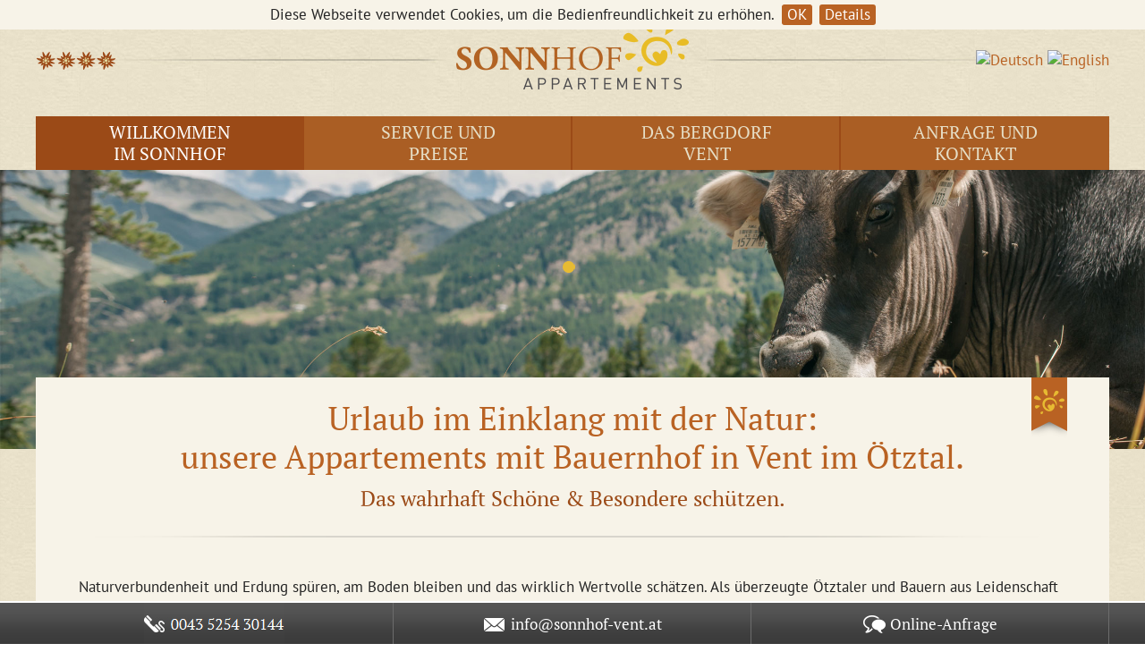

--- FILE ---
content_type: text/html; charset=utf-8
request_url: https://www.sonnhof-vent.at/sub/willkommen-im-sonnhof/eigene-landwirtschaft/
body_size: 6224
content:
<!DOCTYPE html>
<!--[if lt IE 7 ]> <html lang="en" class="no-js ie6"> <![endif]-->
      <!--[if IE 7 ]>    <html lang="en" class="no-js ie7"> <![endif]-->
      <!--[if IE 8 ]>    <html lang="en" class="no-js ie8"> <![endif]-->
      <!--[if IE 9 ]>    <html lang="en" class="no-js ie9"> <![endif]-->
      <!--[if (gt IE 9)|!(IE)]><!--><html lang="en" class="no-js"><!--<![endif]-->
      <!--[if ie]><meta content='IE=8' http-equiv='X-UA-Compatible'/><![endif]-->
<head>

<meta charset="utf-8">
		<!--[if IE]><meta http-equiv='X-UA-Compatible' content='IE=edge,chrome=1'><![endif]-->
<!-- 
	INSERT ADDITIONAL HEADER COMMENT HERE!

	This website is powered by TYPO3 - inspiring people to share!
	TYPO3 is a free open source Content Management Framework initially created by Kasper Skaarhoj and licensed under GNU/GPL.
	TYPO3 is copyright 1998-2017 of Kasper Skaarhoj. Extensions are copyright of their respective owners.
	Information and contribution at http://typo3.org/
-->

<base href="https://www.sonnhof-vent.at">


<meta name="generator" content="TYPO3 CMS">
<meta name="viewport" content="width=device-width, initial-scale=1, maximum-scale=1">
<meta name="robots" content="INDEX,FOLLOW">
<meta name="description" content="►► In unseren Appartements &amp; Ferienwohnungen in Vent bei Sölden im Ötztal verwöhnen wir Sie mit Spezialitäten aus unserem eigenen Bauernhof!">
<meta name="keywords" content="Appartements mit Bauernhof in Vent, Ferienwohnung mit Bauernhof in Vent im Ötztal">


<link rel="stylesheet" type="text/css" href="typo3conf/ext/imagecycle/res/css/nivoslider/style.css?1396533707" media="all">
<link rel="stylesheet" type="text/css" href="typo3conf/ext/imagecycle/res/css/nivoslider/default/style.css?1396533707" media="all">
<link rel="stylesheet" type="text/css" href="typo3temp/stylesheet_efae5a2ffd.css?1446243790" media="all">
<link rel="stylesheet" type="text/css" href="typo3conf/ext/powermail/Resources/Public/Css/CssBasic.css?1405070187" media="all">
<link rel="stylesheet" type="text/css" href="typo3conf/ext/html5boilerplate4/res/css/main.css?1380266425" media="all">
<link rel="stylesheet" type="text/css" href="typo3conf/ext/html5boilerplate4/res/css/normalize.css?1379515022" media="all">
<link rel="stylesheet" type="text/css" href="fileadmin/templates/css/main.css?1665576931" media="all">
<link rel="stylesheet" type="text/css" href="typo3conf/ext/cl_jquery_fancybox/fancybox2/jquery.fancybox.css?1380118189" media="all">
<link rel="stylesheet" type="text/css" href="typo3conf/ext/wc_forecast/Resources/Public/CSS/Styles.css?1384344872" media="all">
<link rel="stylesheet" type="text/css" href="fileadmin/templates/css/jquery-ui-1.9.2.custom.min.css?1409037682" media="all">
<link rel="stylesheet" type="text/css" href="fileadmin/templates/css/bootstrap-responsive.min.css?1379933171" media="all">
<link rel="stylesheet" type="text/css" href="fileadmin/templates/css/flexnav.css?1414151128" media="all">
<link rel="stylesheet" type="text/css" href="fileadmin/templates/css/jquery.cookiebar.css?1528119051" media="all">






<link rel="shortcut icon" type="image/x-icon" href="/favicon.ico" />
      <link rel="apple-touch-icon" href="/apple-touch-icon.png">
      <link rel="apple-touch-icon" sizes="57x57" href="/apple-touch-icon-57x57-precomposed.png">
      <link rel="apple-touch-icon" sizes="114x114" href="/apple-touch-icon-114x114-precomposed.png">
      <link rel="apple-touch-icon" sizes="144x144" href="/apple-touch-icon-144x144-precomposed.png"><title>Appartements mit Bauernhof in Vent :: Sonnhof-Appartements</title> <script src="typo3conf/ext/html5boilerplate4/res/js/vendor/modernizr-2.6.2.min.js"></script><meta property="og:locale" content="de_DE" /><meta property="og:title" content="Eigene Landwirtschaft" /><meta property="og:site_name" content="Sonnhof Appartements" /><meta property="og:url" content="https://www.sonnhof-vent.at/sub/willkommen-im-sonnhof/eigene-landwirtschaft/" /><meta property="og:type" content="website" />
</head>
<body id="subseite">

<div class="topleiste">
	<div class="header_wrapper">
		<header id='top' class='clearfix'>
			<div id="logo">  <a href='https://www.sonnhof-vent.at/'><img src='fileadmin/templates/images/logo.png' alt='Logo' title='Logo' /></a></div>
			<nav id='langNavi'><ul><li><a href="sub/willkommen-im-sonnhof/eigene-landwirtschaft/"><img src="typo3/sysext/t3skin/images/flags/de.png" title="Deutsch" alt="Deutsch"></a></li><li><a href="en/sub/welcome-to-sonnenhof/own-farming/"><img src="typo3/sysext/t3skin/images/flags/gb.png" title="English" alt="English"></a></li><li class="clear"></li></ul></nav>
			<div id="edelweiss"><div id="c769" class="csc-default"><div class="csc-textpic csc-textpic-responsive csc-textpic-center csc-textpic-above"><div class="csc-textpic-imagewrap"><div class="csc-textpic-center-outer"><div class="csc-textpic-center-inner"><div class="csc-textpic-image csc-textpic-last"><picture><source srcset="fileadmin/templates/images/edelweiss.png" media="(max-device-width: 600px)"><source srcset="fileadmin/templates/images/edelweiss.png" media="(max-device-width: 600px) AND (min-resolution: 192dpi)"><img src="fileadmin/templates/images/edelweiss.png" alt="Edelweiss" title="Edelweiss"></picture></div></div></div></div></div></div></div>
		</header>
		<div class="navi">
			<div id='mainNavi' class='clearfix'><div class="menu-button"><img src="/fileadmin/templates/images/nav.png" alt="Menu" title="Menu" /></div><nav><ul class="flexnav layer1" data-breakpoint="768"><li><a href="sub/willkommen-im-sonnhof/" class="current">Willkommen </br> im Sonnhof</a><ul class="flexnav2" ><li class="sonne"></li><li><a href="sub/willkommen-im-sonnhof/die-lage-ihre-vorteile/" title="Urlaub in Vent im Ötztal :: Sonnhof-Appartements">Die Lage & Ihre Vorteile</a></li><li><a href="sub/willkommen-im-sonnhof/die-appartements/" title="Appartements & Ferienwohnungen in Vent :: Sonnhof">Die Appartements</a><ul><li><a href="sub/willkommen-im-sonnhof/die-appartements/aparts-mit-1-schlafzimmer/" title="Appartements & Ferienwohnungen in Vent :: Sonnhof">Aparts mit 1 Schlafzimmer</a></li><li><a href="sub/willkommen-im-sonnhof/die-appartements/aparts-mit-2-schlafzimmer/" title="Appartements & Ferienwohnungen in Vent :: Sonnhof">Aparts mit 2 Schlafzimmer</a></li><li><a href="sub/willkommen-im-sonnhof/die-appartements/studio-talleit/" title="Appartements & Ferienwohnungen in Vent :: Sonnhof">Studio Talleit</a></li></ul></li><li><a href="sub/willkommen-im-sonnhof/hauseigene-sauna/" title="Ferienwohnung mit Sauna in Vent :: Sonnhof-Appartements">Hauseigene Sauna</a></li></ul></li><li><a href="sub/service-und-preise/serviceleistungen/" title="Preise für Ihre Ferienwohnung in Vent :: Sonnhof">Service und </br>Preise</a><ul class="flexnav2" ><li class="sonne"></li><li><a href="sub/service-und-preise/serviceleistungen/" title="Appartementhaus-Services in Vent :: Sonnhof-Appartements">Serviceleistungen</a></li><li><a href="sub/service-und-preise/sommerpreise/" title="Vent :: Appartement in Vent :: Sommerpreise im Sonnhof">Sommerpreise</a></li><li><a href="sub/service-und-preise/winterpreise/" title="Vent :: Appartement in Vent :: Winterpreise im Sonnhof">Winterpreise</a></li><li><a href="sub/service-und-preise/buchungsinfos/" title="Ferienwohnung in Vent buchen :: Sonnhof-Appartements">Buchungsinfos</a></li></ul></li><li><a href="sub/das-bergdorf-vent/" title="Urlaub in Vent im Ötztal :: Sonnhof-Appartements">Das Bergdorf </br>Vent</a><ul class="flexnav2" ><li class="sonne"></li><li><a href="sub/das-bergdorf-vent/im-sommer/" title="Vent :: Sommerurlaub im Ötztal :: Sonnhof-Appartements">Im Sommer</a></li><li><a href="sub/das-bergdorf-vent/im-winter/" title="Vent :: Winterurlaub im Ötztal :: Sonnhof-Appartements">Im Winter</a></li><li><a href="sub/das-bergdorf-vent/weitere-highlightsim-oetztal/" title="Highlights im Ötztal in Tirol :: Urlaub in Vent">Weitere Highlights</br>im Ötztal</a></li><li><a href="sub/das-bergdorf-vent/live-cam/" title="Webcams in Vent im Ötztal :: Sonnhof-Appartements">Live Cam</a></li><li><a href="sub/das-bergdorf-vent/wettervorschau/" title="Appartement in Soelden :: Kontakt :: SunUp-Appartements">Wettervorschau</a></li></ul></li><li><a href="sub/anfrage-und-kontakt/anfrage/" title="Appartement in Vent anfragen :: Sonnhof-Appartements">Anfrage und </br>Kontakt</a><ul class="flexnav2" ><li class="sonne"></li><li><a href="sub/anfrage-und-kontakt/anfrage/" title="Vent :: Ferienwohnunganfragen :: Sonnhof-Appartements">Anfrage</a></li><li><a href="sub/anfrage-und-kontakt/kontakt-anreise/" title="Vent :: Appartement anfragen :: Sonnhof-Appartements">Kontakt & Anreise</a></li><li><a href="sub/anfrage-und-kontakt/impressum/" title="Appartement & Ferienwohnung in Vent im Ötztal :: Sonnhof">Impressum</a></li></ul></li></ul></nav></div>
		</div>
	</div>
</div>
<div id='header'>
<div id="c719" class="csc-default"><div class="tx-imagecycle-pi3 slider-wrapper theme-default imagecycle-nivo_c719"><div class="tx-imagecycle-pi3-images nivoSlider" id="imagecycle-nivo_c719"><img src="uploads/tx_imagecycle/appartements_sonnhof_vent_menu_landwirtschaft_01.jpg" width="2380" height="580"   alt="" ></div></div><noscript><div class="tx-imagecycle-pi3 slider-wrapper theme-default"><div class="tx-imagecycle-pi3-images nivoSlider imagecycle-nivo_c719"><img src="uploads/tx_imagecycle/appartements_sonnhof_vent_menu_landwirtschaft_01.jpg" width="2380" height="580"   alt="" ></div></div></noscript></div>
</div>
<div id='main'>
	<div class='clearfix'>
		<section id='content'>
<div id="c218" class="csc-default"><h1>Urlaub im Einklang mit der Natur:<br>unsere Appartements mit Bauernhof in Vent im Ötztal.</h1></div><div id="c441" class="csc-default"><h2>Das wahrhaft Schöne &amp; Besondere schützen.</h2></div><div class="csc-default"><div class="divider"><hr></div></div><div id="c442" class="csc-default"><div class="csc-textpic-text"><p>Naturverbundenheit und Erdung spüren, am Boden bleiben und das wirklich Wertvolle schätzen. Als überzeugte Ötztaler und Bauern aus Leidenschaft pflegen wir heute mehr denn je unsere eigene Landwirtschaft mit viel persönlichem Einsatz. Die Natur beschenkt uns jeden Tag, gibt uns Sicherheit und Kraft – wir möchten ihr ein kleines bisschen davon zurückgeben. Mit viel Liebe und Hingabe kümmern wir uns um das Wohlergehen unseres stolzen Tiroler Grauviehs.<br /><br />Artgerechte Aufzucht und nur natürlichste Nahrungsmittel wie feine Almkräuter der satten Wiesen und bestes Heu sorgen neben dem frischen Alpenquellwasser und der guten Bergluft dafür, dass unsere Tiere prächtig wachsen und nur hochwertigste Produkte liefern. Genießen Sie bestes Fleisch aus unserer eigenen Produktion, frische Butter und täglich melkfrische Bio-Heumilch. Unser glückliches Grauvieh lebt im Einklang mit der unvergleichlichen Naturlandschaft der Ötztaler Alpen – das schmeckt man einfach!<br /><br /></p></div><div class="clear"></div></div><p class="csc-linkToTop"><a href="sub/willkommen-im-sonnhof/eigene-landwirtschaft/#">Nach oben</a></p><div id="c781" class="csc-default csc-space-before-20"><div class="csc-textpic csc-textpic-responsive csc-textpic-left csc-textpic-above csc-textpic-equalheight"><div class="csc-textpic-imagewrap"><div class="csc-textpic-imagerow csc-textpic-imagerow-last"><div class="csc-textpic-imagecolumn csc-textpic-firstcol"><div class="csc-textpic-image csc-textpic-last"><a href="fileadmin/userdaten/bilder/landwirtschaft/appartements_sonnhof_vent_landwirtschaft_01.jpg" class="lightbox" rel="lightbox[781]"><picture><source srcset="fileadmin/_processed_/csm_appartements_sonnhof_vent_landwirtschaft_01_e7e42f4428.jpg" media="(max-device-width: 600px)"><source srcset="fileadmin/_processed_/csm_appartements_sonnhof_vent_landwirtschaft_01_4e050fe752.jpg" media="(max-device-width: 600px) AND (min-resolution: 192dpi)"><img src="fileadmin/_processed_/csm_appartements_sonnhof_vent_landwirtschaft_01_59eb2c13d7.jpg" alt=""></picture></a></div></div>
<div class="csc-textpic-imagecolumn"><div class="csc-textpic-image csc-textpic-last"><a href="fileadmin/userdaten/bilder/landwirtschaft/appartements_sonnhof_vent_landwirtschaft_02.jpg" class="lightbox" rel="lightbox[781]"><picture><source srcset="fileadmin/_processed_/csm_appartements_sonnhof_vent_landwirtschaft_02_efc2d45e73.jpg" media="(max-device-width: 600px)"><source srcset="fileadmin/_processed_/csm_appartements_sonnhof_vent_landwirtschaft_02_6c248e2d30.jpg" media="(max-device-width: 600px) AND (min-resolution: 192dpi)"><img src="fileadmin/_processed_/csm_appartements_sonnhof_vent_landwirtschaft_02_9170807ae3.jpg" alt=""></picture></a></div></div>
<div class="csc-textpic-imagecolumn csc-textpic-lastcol"><div class="csc-textpic-image csc-textpic-last"><a href="fileadmin/userdaten/bilder/landwirtschaft/appartements_sonnhof_vent_landwirtschaft_03.jpg" class="lightbox" rel="lightbox[781]"><picture><source srcset="fileadmin/_processed_/csm_appartements_sonnhof_vent_landwirtschaft_03_9457e73f75.jpg" media="(max-device-width: 600px)"><source srcset="fileadmin/_processed_/csm_appartements_sonnhof_vent_landwirtschaft_03_21a96b7bdd.jpg" media="(max-device-width: 600px) AND (min-resolution: 192dpi)"><img src="fileadmin/_processed_/csm_appartements_sonnhof_vent_landwirtschaft_03_e25bf8418d.jpg" alt=""></picture></a></div></div></div></div></div></div>
</section>
		<section id='content2'>

</section>
	</div>
</div>
<div id="boxen_wrapper">
	<div class="boxen"><div id="c208" class="csc-default"><h3>Ein Urlaub im Sonnhof mit vielen Vorteilen für Sie!</h3></div><div id="c273" class="csc-default">
<div class="news-list-container flexslider">
<ul class="slides">
	
			<li class="news-list-item">
					<div class="slider_image"><a href="sub/das-bergdorf-vent/live-cam/" title="LIVE-CAM aus Vent mit 360° Rundumblick"><img src="uploads/pics/appartements_sonnhof_vent_highlightbox_livecam_sommer.jpg" width="285" height="180"   alt="" ></a></div>
					<p class="slider_text"><a href="sub/das-bergdorf-vent/live-cam/" title="LIVE-CAM aus Vent mit 360° Rundumblick">LIVE-CAM aus Vent mit 360° Rundumblick</a></p>		 
			</li>

		
			<li class="news-list-item">
					<div class="slider_image"><a href="sub/das-bergdorf-vent/im-winter/" title="Vom Appartement direkt auf die Skipiste"><img src="uploads/pics/appartements_sonnhof_vent_highlightbox_winter.jpg" width="285" height="180"   alt="" ></a></div>
					<p class="slider_text"><a href="sub/das-bergdorf-vent/im-winter/" title="Vom Appartement direkt auf die Skipiste">Vom Appartement direkt auf die Skipiste</a></p>		 
			</li>

		
			<li class="news-list-item">
					<div class="slider_image"><a href="sub/das-bergdorf-vent/im-sommer/" title="Sommerurlaub in Vent im Ötztal erleben"><img src="uploads/pics/appartements_sonnhof_vent_highlightbox_sommer_01.jpg" width="285" height="180"   alt="" ></a></div>
					<p class="slider_text"><a href="sub/das-bergdorf-vent/im-sommer/" title="Sommerurlaub in Vent im Ötztal erleben">Sommerurlaub in Vent im Ötztal erleben</a></p>		 
			</li>

		
			<li class="news-list-item">
					<div class="slider_image"><a href="sub/das-bergdorf-vent/wettervorschau/" title="Wettervorschau auf heute, morgen und übermorgen"><img src="uploads/pics/appartements_sonnhof_vent_highlightbox_wetter_01.jpg" width="285" height="180"   alt="" ></a></div>
					<p class="slider_text"><a href="sub/das-bergdorf-vent/wettervorschau/" title="Wettervorschau auf heute, morgen und übermorgen">Wettervorschau auf heute, morgen und übermorgen</a></p>		 
			</li>

		
			<li class="news-list-item">
					<div class="slider_image"><a href="sub/willkommen-im-sonnhof/eigene-landwirtschaft/" title="Produkte aus der eigenen Landwirtschaft"><img src="uploads/pics/appartements_sonnhof_vent_highlightbox_landwirtschaft.jpg" width="285" height="180"   alt="" ></a></div>
					<p class="slider_text"><a href="sub/willkommen-im-sonnhof/eigene-landwirtschaft/" title="Produkte aus der eigenen Landwirtschaft">Produkte aus der eigenen Landwirtschaft</a></p>		 
			</li>

		
</ul>	

</div>
</div></div>
</div>

<div id="meta">
	<nav id='metaNavi'><span class="meta1"><span><a href="https://www.sonnhof-vent.at" title="Home">Home</a></span>   <span class="metaspace">&#124;</span></span><span class="meta2"><span><a href="sub/anfrage-und-kontakt/kontakt-anreise/" title="Kontakt">Kontakt</a></span>   <span class="metaspace">&#124;</span></span><span class="meta3"><span><a href="sub/metanavi/datenschutz/" title="Datenschutz">Datenschutz</a></span>   <span class="metaspace">&#124;</span></span><span class="meta4"><span><a href="sub/anfrage-und-kontakt/impressum/" title="Impressum">Impressum</a></span>   <span class="metaspace">&#124;</span></span><span class="meta5"><span><a href="sub/metanavi/sitemap/" title="Sitemap">Sitemap</a></span>   <span class="metaspace">&#124;</span></span><span class="meta5"><a href="sub/metanavi/studioelfat/" target="_ blank" title="studioelf.at">studioelf.at</a></span></nav>
	<div id="footer_logos"><div id="c214" class="csc-default"><div class="csc-textpic csc-textpic-responsive csc-textpic-center csc-textpic-above"><div class="csc-textpic-imagewrap"><div class="csc-textpic-center-outer"><div class="csc-textpic-center-inner"><div class="csc-textpic-imagerow csc-textpic-imagerow-last"><div class="csc-textpic-imagecolumn csc-textpic-firstcol"><div class="csc-textpic-image csc-textpic-last"><a href="http://www.vent.at" target="_blank"><picture><source srcset="fileadmin/userdaten/bilder/footerlogos/vent.jpg" media="(max-device-width: 600px)"><source srcset="fileadmin/userdaten/bilder/footerlogos/vent.jpg" media="(max-device-width: 600px) AND (min-resolution: 192dpi)"><img src="fileadmin/userdaten/bilder/footerlogos/vent.jpg" alt=""></picture></a></div></div>
<div class="csc-textpic-imagecolumn"><div class="csc-textpic-image csc-textpic-last"><a href="http://www.tirol.at/" target="_blank"><picture><source srcset="fileadmin/userdaten/bilder/footerlogos/tirol.jpg" media="(max-device-width: 600px)"><source srcset="fileadmin/userdaten/bilder/footerlogos/tirol.jpg" media="(max-device-width: 600px) AND (min-resolution: 192dpi)"><img src="fileadmin/userdaten/bilder/footerlogos/tirol.jpg" alt=""></picture></a></div></div>
<div class="csc-textpic-imagecolumn"><div class="csc-textpic-image csc-textpic-last"><a href="http://www.vent.at/bergsteigerdoerfer" target="_blank"><picture><source srcset="fileadmin/userdaten/bilder/footerlogos/bergsteiger.jpg" media="(max-device-width: 600px)"><source srcset="fileadmin/userdaten/bilder/footerlogos/bergsteiger.jpg" media="(max-device-width: 600px) AND (min-resolution: 192dpi)"><img src="fileadmin/userdaten/bilder/footerlogos/bergsteiger.jpg" alt=""></picture></a></div></div>
<div class="csc-textpic-imagecolumn"><div class="csc-textpic-image csc-textpic-last"><a href="http://www.naturpark-oetztal.at/" target="_blank"><picture><source srcset="fileadmin/userdaten/bilder/footerlogos/naturpark.jpg" media="(max-device-width: 600px)"><source srcset="fileadmin/userdaten/bilder/footerlogos/naturpark.jpg" media="(max-device-width: 600px) AND (min-resolution: 192dpi)"><img src="fileadmin/userdaten/bilder/footerlogos/naturpark.jpg" alt=""></picture></a></div></div>
<div class="csc-textpic-imagecolumn csc-textpic-lastcol"><div class="csc-textpic-image csc-textpic-last"><a href="http://www.holidaycheck.at/hotel-Reiseinformationen_Apartments+Sonnhof-hid_500281.html" target="_blank"><picture><source srcset="fileadmin/userdaten/bilder/footerlogos/holiday.jpg" media="(max-device-width: 600px)"><source srcset="fileadmin/userdaten/bilder/footerlogos/holiday.jpg" media="(max-device-width: 600px) AND (min-resolution: 192dpi)"><img src="fileadmin/userdaten/bilder/footerlogos/holiday.jpg" alt=""></picture></a></div></div></div></div></div></div></div></div></div>

</div>

<footer id='footer'>
	<div id='footerContent'>
<div id="c198" class="csc-default"><div class='clearfix grid4col'><div class="firstcol grid4ColElement"><div id="c817" class="csc-default"><p> <a href="tel:+43 5254 30144" title="phone" alt="Phone"> </a></p> </div></div><div class="secondcol grid4ColElement"><div id="c200" class="csc-default"><p><a href="mailto:info@sonnhof-vent.at">info@sonnhof-vent.at</a></p></div></div><div class="thirdcol grid4ColElement"><div id="c201" class="csc-default"><p><a href="sub/anfrage-und-kontakt/anfrage/" title="Opens internal link in current window" class="internal-link">Online-Anfrage</a></p></div></div><div class="lastcol grid4ColElement"><div id="c202" class="csc-default"><p>Online-Buchen</p></div></div></div></div>
</div>
</footer>

<script type="text/javascript">var JsValidationCheckCheckboxes = 'Bitte wählen Sie mindestens eine Option';var JsValidationCheckInteger = 'Keine gültige Zahl';var JsValidationCheckRequired = 'Dies ist ein Pflichtfeld';var JsValidationCheckRequiredOption = 'Bitte wählen Sie eine Option';var JsValidationCheckEmail = 'Ungültige Emailadresse';var JsValidationCheckUrl = 'Ungültige URL';var JsValidationCheckPhone = 'Ungültige Telefonnummer';var JsValidationCheckLetters = 'Nur Buchstaben erlaubt';</script>
<script src="uploads/tx_t3jquery/jquery-1.11.x-1.10.x-1.2.x-2.3.x.js?1409038023" type="text/javascript"></script>
<script src="typo3conf/ext/imagecycle/res/jquery/js/jquery.nivoslider-3.2.min.js?1396533707" type="text/javascript"></script>
<script src="typo3conf/ext/html5boilerplate4/res/js/plugins.js?1379515022" type="text/javascript"></script>
<script src="fileadmin/templates/js/main.js?1412323232" type="text/javascript"></script>
<script src="typo3conf/ext/powermail/Resources/Public/Js/form.js?1405070187" type="text/javascript"></script>
<script src="typo3conf/ext/powermail/Resources/Public/Js/powermail_frontend.js?1405070187" type="text/javascript"></script>
<script src="typo3conf/ext/cl_jquery_fancybox/fancybox2/jquery.mousewheel-3.0.6.pack.js?1380118189" type="text/javascript"></script>
<script src="typo3conf/ext/cl_jquery_fancybox/fancybox2/jquery.fancybox.js?1394640112" type="text/javascript"></script>
<script src="fileadmin/templates/js/selectivizr.min.js?1380268195" type="text/javascript"></script>
<script src="fileadmin/templates/js/picturefill.js?1393571864" type="text/javascript"></script>
<script src="fileadmin/templates/js/respond.min.js?1380270678" type="text/javascript"></script>
<script src="fileadmin/templates/js/jquery.flexnav.min.js?1405413188" type="text/javascript"></script>
<script src="fileadmin/templates/js/jquery.flexslider-min.js?1404112184" type="text/javascript"></script>
<script src="fileadmin/templates/ext/footable/footable.js?1405523096" type="text/javascript"></script>
<script src="fileadmin/templates/js/jquery.cookiebar.js?1528118736" type="text/javascript"></script>
<script type="text/javascript">
/*<![CDATA[*/
/*e1bca9a432e2cd76e209b7b83c066363*/
jQuery(document).ready(function() {
	jQuery('.tx-imagecycle-pi3').show();
});
jQuery(window).load(function() {
	jQuery('#imagecycle-nivo_c719 img').removeAttr("height").removeAttr("width");
	jQuery('#imagecycle-nivo_c719').nivoSlider({
		effect: 'fade',
		prevText: 'prev',
		nextText: 'next',
		slices: 15,
		boxCols: 8,
		boxRows: 4,
		animSpeed: 500,
		pauseTime: 4500,
		captionOpacity: '0.8',
		directionNav: true,
		directionNavHide: true,
		controlNav: true,
		keyboardNav: true,
		pauseOnHover: false,
		manualAdvance: false
	});
});

/*TS_inlineFooter*/
jQuery(document).ready(function() { jQuery('a[class*=lightbox]').fancybox({		'padding' : 7,
		'margin' : 20,
		'width' : 800,
		'height' : 800,
		'minWidth' : 100,
		'minHeight' : 100,
		'maxWidth' : 9999,
		'maxHeight' : 9999,
		'autoSize' : true,
		'fitToView' : true,
		'aspectRatio' : false,
		'topRatio' : 0.5,
		'fixed' : false,
		'scrolling' : 'auto',
		'wrapCSS' : '',
		'arrows' : true,
		'closeBtn' : true,
		'closeClick' : false,
		'nextClick' : false,
		'mouseWheel' : true,
		'loop' : true,
		'modal' : false,
		'autoPlay' : false,
		'playSpeed' : 3000,
		'index' : 0,
		'type' : null,
		'href' : null,
		'content' : null,
		'openEffect' : 'elastic',
		'closeEffect' : 'fade',
		'nextEffect' : 'fade',
		'prevEffect' : 'fade',
		'openSpeed' : 300,
		'closeSpeed' : 300,
		'nextSpeed' : 300,
		'prevSpeed' : 300,
		'openEasing' : 'swing',
		'closeEasing' : 'swing',
		'nextEasing' : 'swing',
		'prevEasing' : 'swing',
		'openOpacity' : true,
		'closeOpacity' : true,
		'openMethod' : 'zoomIn',
		'closeMethod' : 'zoomOut',
		'nextMethod' : 'changeIn',
		'prevMethod' : 'changeOut',
		'groupAttr' : 'data-fancybox-group',
		'beforeShow' : function(opts) {
			this.title = (jQuery(this.group[this.index]).attr('title') != undefined ? jQuery(this.group[this.index]).attr('title') : jQuery(this.group[this.index]).find('img').attr('title'));
		},
    beforeLoad : function(opts) {
      if(this.type == "iframe") {
       if(this.href.match(/width=[0-9]+/i))
        var width = parseInt(this.href.match(/width=[0-9]+/i)[0].replace('width=',''));
      if(this.href.match(/height=[0-9]+/i))
        var height = parseInt(this.href.match(/height=[0-9]+/i)[0].replace('height=',''));
        if(width > 0 ) {                   
                this.width = width;  
              }
              if(height > 0) {
           this.height = height;            
              }
            }
        }});  });

/*]]>*/
</script>
<!--[if lte IE 7 ]>
        <script type="text/javascript" src="/fileadmin/templates/js/border-box.js"></script>
        <script type="text/javascript" src="/fileadmin/templates/js/selectivizr-min.js"></script>
      <![endif]--><script type="text/javascript">
 jQuery(document).ready(function(){
   jQuery.cookieBar({
     message: 'Diese Webseite verwendet Cookies, um die Bedienfreundlichkeit zu erhöhen.',
     acceptText: 'OK',
     fixed: true,
     policyButton: true,
     policyText: 'Details',
     policyURL: '/sub/metanavi/datenschutz'
   });
 });
 </script>
</body>
</html>

--- FILE ---
content_type: text/css
request_url: https://www.sonnhof-vent.at/fileadmin/templates/css/main.css?1665576931
body_size: 8456
content:



@font-face {
  font-family: 'PT Serif';
  font-style: normal;
  font-weight: 400;
  font-display: swap;
  src: url('../fonts/ptSerif/PT-Serif-Regular.eot'); /* IE9 */
  src: url('../fonts/ptSerif/PT-Serif-Regular.eot?#iefix') format('embedded-opentype'), /* IE6-IE8 */
    url('../fonts/ptSerif/PT-Serif-Regular.woff2') format('woff2'), /* Modern Browsers */
    url('../fonts/ptSerif/PT-Serif-Regular.woff') format('woff'), /* Modern Browsers */
    url('../fonts/ptSerif/PT-Serif-Regular.ttf') format('truetype'), /* Safari, Android, iOS */
    url('../fonts/ptSerif/PT-Serif-Regular.svg#PTSerif') format('svg'); /* Legacy iOS */
}
@font-face {
  font-family: 'PT Serif';
  font-style: normal;
  font-weight: 700;
  font-display: swap;
  src: url('../fonts/ptSerif/PT-Serif-700.eot'); /* IE9 */
  src: url('../fonts/ptSerif/PT-Serif-700.eot?#iefix') format('embedded-opentype'), /* IE6-IE8 */
    url('../fonts/ptSerif/PT-Serif-700.woff2') format('woff2'), /* Modern Browsers */
    url('../fonts/ptSerif/PT-Serif-700.woff') format('woff'), /* Modern Browsers */
    url('../fonts/ptSerif/PT-Serif-700.ttf') format('truetype'), /* Safari, Android, iOS */
    url('../fonts/ptSerif/PT-Serif-700.svg#PTSerif') format('svg'); /* Legacy iOS */
}
@font-face {
  font-family: 'PT Sans';
  font-style: normal;
  font-weight: 400;
  font-display: swap;
  src: url('../fonts/ptSans/PT-Sans-Regular.eot'); /* IE9 */
  src: url('../fonts/ptSans/PT-Sans-Regular.eot?#iefix') format('embedded-opentype'), /* IE6-IE8 */
    url('../fonts/ptSans/PT-Sans-Regular.woff2') format('woff2'), /* Modern Browsers */
    url('../fonts/ptSans/PT-Sans-Regular.woff') format('woff'), /* Modern Browsers */
    url('../fonts/ptSans/PT-Sans-Regular.ttf') format('truetype'), /* Safari, Android, iOS */
    url('../fonts/ptSans/PT-Sans-Regular.svg#PTSans') format('svg'); /* Legacy iOS */
}
@font-face {
  font-family: 'PT Sans';
  font-style: normal;
  font-weight: 700;
  font-display: swap;
  src: url('../fonts/ptSans/PT-Sans-700.eot'); /* IE9 */
  src: url('../fonts/ptSans/PT-Sans-700.eot?#iefix') format('embedded-opentype'), /* IE6-IE8 */
    url('../fonts/ptSans/PT-Sans-700.woff2') format('woff2'), /* Modern Browsers */
    url('../fonts/ptSans/PT-Sans-700.woff') format('woff'), /* Modern Browsers */
    url('../fonts/ptSans/PT-Sans-700.ttf') format('truetype'), /* Safari, Android, iOS */
    url('../fonts/ptSans/PT-Sans-700.svg#PTSans') format('svg'); /* Legacy iOS */
}





/* 
font-family: 'PT Sans', sans-serif;
font-family: 'PT Serif', serif;
*/

*, *:before, *:after {
    padding: 0;
    margin: 0;
    -webkit-box-sizing: border-box;
       -moz-box-sizing: border-box;
            box-sizing: border-box;
}
.clear {
	clear:both;
	padding:0px;
	height:0px;
}
html {
	margin: 0;
	padding: 0;
	font-size: 62.5%;
}
img,embed,object,video{
	max-width:100%;
	height:auto;
	width:auto
}
body, nav, a, p  {
	margin: 0; padding: 0;
}
ol, ul {
	margin: 0;
	padding: 0 0 0 20px;
}
body {
	font-family: 'PT Sans', sans-serif;
	font-size: 1.7rem;
		font-size: 17px;
	background-image: url(../images/bg.jpg);
	background-repeat:repeat;
	padding-bottom:48px;
}
.csc-linkToTop {
	display:none;
}
.align-center {
	text-align:center;
}
#ui-datepicker-div {
	font-family: 'PT Sans', sans-serif;
	font-size:16px;
	border-radius:0px !important;
}
.ui-datepicker-header {
	border-radius:0px !important;
}
a {
	text-decoration: none;
	color:#b96223;
}
a:hover {
	text-decoration: underline;
}
caption {
	color: #aaaaaa;
	font-size: 12px;
	font-size: 1.2rem;
}
legend {
	display: none;
}
iframe {
	max-width: 100%;
}
.check i {
	color:green;
}
h1 {
	font-family: 'PT Serif', serif;	
	color:#b96223;
	font-weight:normal;
	text-align:center;
	font-size:36px;
}
div.csc-textpic .csc-textpic-imagewrap .csc-textpic-imagerow-last .csc-textpic-image {
	margin-bottom:10px;
}
hr {
	border-width:0px;
	background-image: url("../images/hr.jpg");
	background-repeat:no-repeat;
	background-size:contain;
	height:11px;
	margin:2px 0 40px 0;
	background-position:center;
}
/*
#content p a, #content2 p a {
	font-weight:bold;
}
*/
#content img {
	
}
#content h1 , #content h1{
	line-height:1.2;
	margin-top:0px;
	margin-bottom:0px;
	padding: 0px 40px;
}
#content h2, #content2 h2 {	
	font-family: 'PT Serif', serif;	
	color:#9b4a17;
	font-weight:normal;
	text-align:center;
	font-size:24px;
	margin-top:9px;
	padding-bottom:0px;
	margin-bottom:20px;
}
#content2 > .csc-default {
	margin-bottom:20px;
}
/* 
#content h3, #content2 h3 {
	font-family: 'PT Serif', serif;	
	color:#9b4a17;
	font-weight:normal;
	text-align:center;
	font-size:18px;
	margin-top:12px;
	margin-bottom:20px;
}
*/
#main #content .startcolElement h3, #main #content2 .startcolElement h3 {
	text-align:left !important;
}

.csc-frame-frame1 .startCol h3 {
	color:#fff !important;
	text-align:center !important;
}
#content p {
	margin-bottom:20px;
}
#content {
	position:relative;
}
/* flexible Medien CSS-Snippet wie im Listing 2 einfügen */

/* CSS Styled Content Regeln überschreiben */
DIV.csc-textpic .csc-textpic-imagewrap FIGURE,
DIV.csc-textpic FIGURE.csc-textpic-imagewrap,
FIGCAPTION.csc-textpic-caption {
 display: block;
}
DIV.csc-textpic-left .csc-textpic-imagewrap {
 float: none;
}
DIV.csc-textpic DIV.csc-textpic-imagecolumn {
 display: inline-block;
 float: none;
 vertical-align: top;
}
.csc-default {clear: both;}

/*  FANCYBOX FIXES*/
.fancybox-overlay-fixed {
	z-index:9999 !important;
}
.fancybox-lock, .fancybox-overlay { overflow: visible !important;}  

.fancybox-lock .fancybox-overlay {
    overflow-y: hidden !important;
}

.fancybox-lock{
    margin-right:0 !important;
}

.fancybox-nav span {
	visibility:visible !important;
}
.fancybox-wrap {
	z-index:99999 !important;
}

/* optional Anpassungen wie im Beispiel 1 einfügen */
#main {
	max-width: 1200px;
	margin-left: auto;
	margin-right: auto;
	margin-top:-170px;
	position:relative;
	z-index:99;
}
/*
#logo {
	position:absolute;
	left:50%;
	margin-left:-130px;
	top:15px;
}
*/
#logo {
	margin-left:auto;
	margin-right:auto;
	margin-top:20px;
	width:260px;
}
#meta {
	max-width:1200px;
	margin-left:auto;
	margin-right:auto;
	margin-bottom:40px;	
}
#metaNavi {
	text-align:center;
	font-family: 'PT Serif', serif;
	padding-bottom:20px;
	margin-bottom:13px ;
	background-image: url("../images/meta_bg.jpg");
	background-repeat:no-repeat;
	background-position:bottom;
	background-size:contain;
}
#metaNavi { 
	word-break: normal;
 }
#meta a {
	color:#494949;
	padding:0 10px;
}
#meta a:hover {
	color:#b96223;
	text-decoration:none;
}
#metaNavi {
	bottom: 5px;
}
#langNavi {
	position:absolute;
	right:0px;
	top:50px;
}
#langNavi ul li {
	float: left;
	padding-top: 5px;
	padding-left: 5px;
}
#mainNavi a:hover {
	text-decoration:none;
} 
.topleiste {
	height:190px;
	width:100%;
	position:fixed;
	background-image: url(../images/bg.jpg);
	background-repeat:repeat;
top:0px;
z-index:9999;
}
.header_wrapper {
	max-width: 1200px;
	margin-left: auto;
	margin-right: auto;
}
.nivoSlider {
	position:relative;
}
#startseite #header .nivo-controlNav {
	display:block;
	position:absolute;
	width:100%;
	bottom:162px;
	z-index:99;
}
#subseite #header .nivo-controlNav {
	display:block;
	position:absolute;
	width:100%;
	bottom:167px;
	z-index:99;
}
#top {
	height:130px;
	position:relative;
	background-image:url(../images/top_bg.jpg);
	background-repeat:no-repeat;
	background-position: center top;
}
#edelweiss {
	width:90px;
	height:22px;
	position:absolute;
	top:57px;
	left:0px;
}
.navi {
	height:60px;
	background-color:#9b4a17;
}
#content {
	width: 100%;
	padding:2% 4%;
	background-color:#f7f3e8;
	background-image:url(../images/content_flagge.png);
	background-repeat:no-repeat;	
	background-position: right 4% top 0px ;
}
#content2 {
	background:none;
	margin-bottom:80px;
}
/* 
#header {
	width:100%;
	margin-top:190px;
	height:580px;
}
*/

#header {
	width:100%;
	margin-top:190px;
	position:relative;
}
.theme-default .nivoSlider img {
	width:100% !important;
}
#boxen_wrapper {
	width:100%;
	background-color: #aa5f25;
	padding:20px 0px;
margin-bottom:75px;	
}
.boxen  {
margin-top:17px;
max-width:1200px;
margin-left:auto;
margin-right:auto;
padding-bottom:20px;
}
.boxen img {
	width:100%;
}
.boxen .grid4ColElement {
	width:25% !important;
	text-align:center !important;
	margin:0px !important;
}
.boxen  .grid4ColElement a {
}
.boxen .lastcol {
	float:right;
	margin-right:0px;
}
.boxen img, .boxen .csc-textpic-image{
	margin-bottom:0px !important;
}
.boxen .csc-textpic-text a {
	display:block;
	padding: 24px 0px;	
	line-height:1.2;
	font-size:17px;
	color:#494949;
}
.boxen .grid4ColElement:hover .csc-textpic-text, .boxen .grid4ColElement:hover .csc-textpic-text {
	background-color:#9b4a17;
}
.boxen .grid4ColElement:hover a, .boxen .grid4ColElement:hover a {
	color:#fff;
	text-decoration:none;	
}
.boxen .csc-textpic-text {
    background-color: #e6dec6;
    margin: 0 8px 0 7px ;
}
.boxen h3 {
	text-align:center;
	font-family: 'PT Serif', serif;
	color:#fff;
	font-weight:normal;
	font-size:26px;
	margin-top:0px;
	line-height:1;
	margin-bottom:38px;
}
#footer {
	width: 100%;
	color: #ffffff;
	height:48px;
	position:fixed;
	overflow:hidden;
	bottom:0px;
	border-top:2px solid #fff;
	background-image:url(../images/footer_bg.jpg);	
	background-repeat:repeat-x;
	z-index:999;
font-family: 'PT Serif', serif;	
}
#footer a {
	color: #ffffff;
font-family: 'PT Serif', serif;	
}
#footerContent {
	max-width: 1200px;
	margin-left: auto;
	margin-right: auto;
}
#footerContent  > a , .grid4ColElement > a{
	display:none !important;
}
#footer ul {
	list-style-type: none;
	padding: 0;
}
#footer ul li {
	float: left;
	padding-right: 1%;
}
/* FALLS IM FOOTER 4 BUTTONS
#footer .grid4ColElement {
	text-align:center;
	border-right:1px solid #6c6c6c;
	width:25% !important;
	margin-right:0px !important;
}
*/ 
#footer .grid4ColElement {
	text-align:center;
	border-right:1px solid #6c6c6c;
	width:33.33% !important;
	margin-right:0px !important;
}
#footer .grid4ColElement div:hover {
	background-image: url("../images/footer_hover.jpg");
	background-repeat:repeat-x;
}
#footer .firstcol div:hover {
	background:none !important;
}

}
#footer .thirdcol a  , #footer .lastcol a , #footer .thirdcol , #footer .lastcol {
	text-transform:uppercase;
}
#footer .firstcol p {
	background-image: url("../images/phone.png");
	background-repeat:no-repeat;
	background-position:left 10px;		
}
#footer .secondcol a{
	background-image: url("../images/mail.png");
	background-repeat:no-repeat;
	background-position:left 10px;	
}
#footer .thirdcol a{
	background-image: url("../images/anfrage.png");
	background-repeat:no-repeat;
	background-position:left 10px;	
	border-right:0px solid #6c6c6c;	
}
#footer .lastcol a{
	background-image: url("../images/buchen.png");
	background-repeat:no-repeat;
	background-position:left 10px;	
}
#footer .lastcol  {
	border-right:0px solid #6c6c6c;
	display:none;
}
#footer a, #footer .firstcol p {
	padding:12px 0px 33px 32px !important;
	display:inline-block;
}
#footer a:hover, #footer p:hover {
	color:#f0c82f;
	text-decoration:none;
}
#footer .firstcol a {
	padding:0 !important;
	display:block;
	width:157px;
	height:46px;	
}
#footer .firstcol p {	
		font-size:0px;
	background-image: url("../images/phone.jpg");
	background-repeat:no-repeat;
	background-position:center;
padding:0px !important;
}


#mainNavi ul {
	margin: 0;
	padding: 0;
}
.sonne {
	background-image:url(../images/logo_navi.jpg);
	background-position:center;
	background-color:#9B4A17;
	height:54px;  
	background-repeat:no-repeat;
	border-bottom: 1px solid #aa5e24;
}
.sonne:hover { }
.flexnav > li:last-child {
	border-right: 0px solid #9b4a17;
}
.flexnav2 {
	border-top: 1px solid #964817;
}
.flexnav2 li a {
	font-family: 'PT Sans', sans-serif !important;
	text-transform:none !important;
}
.theme-default .nivoSlider a {
	background-color: transparent !important;
}
.theme-default .nivoSlider {
	box-shadow:0 0 0 0 !important;
}
.flexnav .touch-button .navicon {
	color:#e6dec6 !important;
	}
.container {
    width: 90%;
    max-width: 900px;
    margin: 10px auto;
}
.scrollable {
  /* required settings */
  position:relative;
  overflow:hidden;
  width: 660px;
  height:90px;
}
.scrollable .items {
  /* this cannot be too large */
  width:20000em;
  position:absolute;
}
.items div {
  float:left;
}
/*  POWERMAIL*/ 
div.tx-powermail, div.tx-powermail input, div.tx-powermail textarea {
	font-size:inherit !important;
	font-family:inherit !important;
}
.powermail_label {
	display: block;
	width: 130px;
	float: left;
	clear: left;
	color:#aa5f25 !important;
	font-weight:normal;
}
.tx-powermail h3 {
	display:none;
}


.powermail_fieldset {
	border: 0 !important;
	background: transparent !important;
	padding: 0 !important;
}


/*  GRID COLS*/
.grid2ColElement {
	float: left;
	width: 48%;
}
.grid2ColElement:nth-child(even) {
	float: right;
	width: 48%;
}
.grid3ColElement {
	float: left;
	width: 30%;
	margin-right: 3.33333333%;
}
.livecam  .col3 .grid3ColElement {
	width:32% !important;
	margin-right:0px;
}
.livecam  .col3 .grid3ColElement:nth-child(2){
	margin:0 2% 0 2%;
}
.livecam  .col3 .grid3ColElement:last-child {
	float:right !important;
}
/*
.grid4ColElement {
	float: left;
	width: 23%;
	margin-right: 2%;
}
*/
.grid4ColElement {
	float: left;
	width: 22%;
}
#content .grid4col .secondcol , #content2 .grid4col .secondcol {
	margin-left:4%;
	margin-right:2%;
}
#content .grid4col .thirdcol , #content2 .grid4col .thirdcol{
	margin-left:2%;
	margin-right:4%;
}
/* GRID DRITTEL*/
.griddrittelcolElement img, #content .grid2ColElement img, #content .grid4ColElement img{
	width:100%;
}
.griddrittelCol .firstcol {
	float:left;
}
.griddrittelCol .secondcol {
	float:right;
}
.griddrittelCol .firstcol {
	width:58%;
}
.griddrittelCol  .secondcol {
	width:40%;
}
.grid2ColHeaderElement:nth-child(1), .grid2ColHeaderElement:nth-child(2) {
	margin-right: 0.17777777777777778%; /* 2 / 1125 */
}
/*  STARTSEITE BOXEN */
.startCol {
    background-color: #fff;
	position:relative;
}
.csc-frame-frame1 .startCol {
	    background-color: #a95e2d;
		color:#fff;
}
.csc-frame-frame1 .startCol h3 {
	color:#fff;
	font-weight:bold;
	margin-bottom:0px !important;
	letter-spacing:.5px;
}
.csc-frame-frame1 .startCol h4 {
	color:#fff;
	font-weight:normal;
	font-size:28px;
	margin-top:0px;
	font-family:'PT Serif',serif;
	margin-bottom:14px;
}
.binde {
	width:42px;
	height:72px;
	background-image:url("../images/content_flagge.png");
	background-repeat:no-repeat;
	position:absolute;
	right:4%;
	top:0px;
	z-index:999;
}
.toggle_block {
    display: block;
    min-height: 30px;
	cursor:pointer;
}
.toggle_none {
	display:none;
	cursor:pointer;
	margin-bottom:15px;
}
#content2 .csc-frame-frame1  .binde{
	background-image:url("../images/content_flagge_dunkel.png");
}
#subseite #content2 > .Schatten{
	margin-bottom:20px;
}
#subseite #content2 .csc-frame-frame1 {
	background-color:#fff;
	padding:2% 4%;
}
.startCol .firstcol {	
	 float: right;
    padding: 1%;
	padding-right:3%;
	padding-left:2%;
    width: 60%;
}
.startCol .secondcol {
   float: left;
    padding: 1%;
    width: 40%;
}
.startCol .firstcol .internal-link, .startCol .firstcol .external-link {
    background-color: #aa5e24;
    color: #fff;
    display: inline-block;
    margin-top: 40px;
    padding: 4px 16px;
    text-align: left;
    text-transform: uppercase;
	font-weight:normal !important;
	width:auto;
}

.startCol .firstcol .internal-link:hover, .startCol .firstcol .external-link:hover {
	text-decoration:none;
	background-color:#9b4a17;
}
#content2 .csc-frame-frame1 .startCol .firstcol .csc-frame-frame1 .internal-link, #content2 .csc-frame-frame1 .startCol .firstcol .csc-frame-frame1 .external-link {
	background-color:#9b4a17;
}
#content2 .csc-frame-frame1 .startCol .firstcol .csc-frame-frame1 .internal-link:hover , #content2 .csc-frame-frame1 .startCol .firstcol .csc-frame-frame1 .external-link:hover {
	background-color:#E4BE39;
	color:#9b4a17;
}
.startCol .csc-textpic-image {
	margin-bottom:0px !important;
}
.startCol h3 {
	font-family: 'PT Serif', serif;
	font-size:28px !important;
	line-height:1.2;
	font-weight:normal;
	margin:19px 0 12px 0px;
	color:#b96223;
	padding-right:55px;
}
#startseite #content2 > .csc-frame-frame1 {
	padding-bottom:0px;
	margin-bottom:0px !important;
}

/*
#subseite #content2 > .csc-default {
	background-image: url("../images/box_shadow.png");
	background-repeat:no-repeat;
	background-position:center bottom;
	background-size:contain;
	padding-bottom:23px;
}
*/
#map_canvas {
	background-image: url("../images/box_shadow.png");
	background-repeat:no-repeat;
	background-position:center bottom;
	background-size:contain;
	padding-bottom:23px;
	}

 #content2 > .news-list-item {
 	background-image: url("../images/box_shadow.png");
	background-repeat:no-repeat;
	background-position:center bottom;
	background-size:contain;
	padding-bottom:23px;
 }
/* STARTSEITE */
#slogan {
    position: absolute;
    top: 183px;
	top:21%;
    width: 100%;
    z-index: 999;
}
#slogan h1 {
	color:#fff;
	text-align:center;
	font-family:'PT Serif',serif;
	font-size:44px;
	margin:0px;
	line-height:1;
	margin-bottom:13px;
	text-shadow:0px 0px 28px #000;
	}
#slogan h2 {
	color:#fff;
	text-align:center;
	font-family:'PT Serif',serif;		
	font-size:28px;
	font-weight:normal;
	margin:0px;
	line-height:1;
	text-shadow:0px 0px 28px #000;	
}
#startseite #content {
	display:none;
}
#startseite #main {
 margin-top:-165px;
 }
#startseite .theme-default .nivoSlider img {

 }
 #startseite #header {

 }
/* NEWS META WRAPPER */
.newsmeta_wrapper {
	box-shadow:0px 3px 11px -8px #000;
}
.newsmeta_wrapper a {
	text-decoration:none !important;
}
.newsmeta_wrapper a {
	width:25%;
	float:left;
	display:block;
	font-weight:300;
	text-transform:uppercase;
	line-height:1;
	margin-top:0px !important;
	font-size:23px;
	background-color:#aa5e24;
	padding-top:15px;
	padding-bottom:15px;
    color: #e6dec6;
	border-left:1px solid #9b4a17;
	opacity:1;
	font-family:'PT Serif',serif;
	text-align:center;
}
.newsmeta_wrapper  form {
    float: left;
    margin: 0;
    width: 25%;
}
.app {
	visibility:hidden;
	display:none;
}
.app_submit {
      border:none;
	  text-align:center;
	padding-left:24px;
	border-radius:0px !important;
    color: #e6dec6;
    display: block;
	background-color:#aa5e24;
    font-family:'PT Serif',serif;
    font-size: 23px;
    font-weight: 300;
    line-height: 1;
    margin-bottom: 0;
    margin-left: 0;
    margin-right: 0;
    margin-top: 0 !important;
    opacity: 1;
    padding: 15px 0 15px 0px;
    text-transform: uppercase;
    width: 100%;
	border-left:1px solid #9b4a17;
	border-bottom:0px;
}

.newsmeta_wrapper fieldset {
    border: medium none;
    margin: 0;
    padding: 0 !important;
    width: 100%;
}
.newsmeta_wrapper a:first-child {
	border-left:0px !important;
}
.newsmeta_wrapper a:hover, .app_submit:hover  {
	background-color:#9b4a17;
	text-decoration:none;
	color:#fff;
}

/* ############################################################ ANFRAGE  */
.powermail_create, .powermail_message, .powermail_message_error {
	background:none;
	padding:0px;
	color:#222;
}
.powermail_message li {
	list-style:none;
	color:#222;
}
.Anfrage div.tx-powermail {
	width:100% !important;
}
.powermail_check_inner {
	margin-bottom:5px;
}
/*
 .Anfrage legend {
	display:block;
	float:none;
 }
 */
 .powermail_check_outer {
	border:0px !important;
	background:none !important;
	padding:0px !important;
 }
 .Anfrage .powermail_fieldwrap   {
	width:50% !important;
	float:left !important;
	clear:none;
 }
 .Anfrage .content .powermail_field {
	width:300px;
 }
 .Anfrage .content .powermail_field  {
	max-width:300px !important;
 } 
 .Anfrage #main .powermail_textarea {
	max-width:100% !important;
 }
 .Anfrage .powermail_label {
	margin-right:10px;
 } 
.powermail_captcha {
	width:100% !important;
}
.Anfrage .content .powermail_fieldwrap_submit, .Anfrage .content  .powermail_submit{
	clear:both;
	float:none !important;
	margin:0px !important;
	background-color:#FFDD00 !important;
	color:#554c46 !important;	
	width:300px !important;	
}
.Anfrage .content .powermail_fieldwrap_submit {
	margin-left:130px !important;
}
.Anfrage .powermail_fieldwrap_submit {
	float:none !important;
	width:100%;
	padding-left:13px;
}
.powermail_fieldwrap_text {
	font-size:14px;
	margin:5px 0px;
}
.powermail_fieldwrap_captcha, .powermail_fieldwrap_text {
	clear:both !important;
	float:none !important;
}
.powermail_fieldwrap_text  {
	padding:0px 0px;
	text-align:left;
}
.formError .formErrorContent {
	background-color:#ffdd00 !important;
	color:#796c63 !important;
}
.formError .formErrorArrow div {
	background-color:#ffdd00 !important;
}
/*  ANFRAGE ENDE*/ 

/* KONTAKT SEITE  */
.powermail_submit {
	background-color:#aa5f25 !important;
	float:none;
	margin-left:25%;
	margin-right:0px;
	width:130px !important;
}
.powermail_label {
	width:25%;
}
.powermail_field {
	width:60%;
}
.powermail_radio_outer, .powermail_captcha_outer, .powermail_check_outer {
	width:60%;
}
/*  NAVI ANPASSUNGEN */
#mainNavi .touch-button {
	display:none;
} 
.flexnav2 .touch-button .navicon {
	top:7px !important;
}
/*  TT NEWS LIST VIEW APPARTEMENTS */
.news-list-item {
	background-color: #fff;
    margin-bottom: 0px;
	background-image:url("../images/content2_flagge.jpg");
	background-position:right 4% top 0;
	background-repeat:no-repeat;
}
.Schatten {
	margin-top:-6px;
}
.news-list-item a:hover {
	text-decoration:none;
}
.news-list-item h3 {
	font-family: 'PT Serif', serif;
	font-size:26px;
	line-height:1;
	font-weight:normal;
	margin:21px 0 12px 0px;
	color:#b96223;
}
.list_subheader {
	font-family: 'PT Serif', serif;
	font-size:20px;
	line-height:1;
	font-weight:normal;
	margin:0px;
	color:#b96223;
	margin-bottom:28px;
}
 .list_image {
    float: left;
    padding: 1%;
    width: 40%;
}
 .list_text {
    float: right;
    padding: 1% 3% 1% 2%;
    width: 60%;
}
.list_buttons {
    float: right;
    padding: 0 2%;
    width: 60%;
}
.list_more a, .list_anfrage a, va {
    background-color: #aa5e24;
    color: #fff;
    display: block;
    margin-top: 10px;
    padding: 4px 16px;
    text-align: left;
    text-transform: uppercase;
}
/* BUCHEN BUTTON AUSBLENDEN*/
.list_buchen {
	display:none;
}

.list_more a:hover, .list_anfrage a:hover, .list_buchen a:hover {
	background-color:#9b4a17;
	text-decoration:none;
}
.list_more, .list_anfrage, .list_buchen {
    float: left;
	width:130px;
}
.list_more, .list_anfrage {
    margin-right: 20px;
}
.list_subheader .news-list-morelink {
	display:none;
}
/*  WETTER*/
.tx-wc-forecast > .clearfix {
	margin-bottom:50px;
}
/* SLIDER IM BRAUNEN BALKEN */
.slides .news-list-item {
	width:285px;
	margin-right:15px;
}
.slides .news-list-item a:hover {
	text-decoration:none;
}
.slides .slider_image {
	height:180px;
	overflow:hidden;
}
.slides .slider_text {
	text-align:center;
	height:77px;
	background-color: #e6dec6;	
}
.slides .news-list-item:hover  .slider_text {
	background-color:#9b4a17;
}
.slides .slider_text  a {
    color: #494949;
    display: block;
    font-size: 19px;
    line-height: 1.2;
    padding: 16px 5px;
}
.slides .news-list-item:hover  .slider_text a {
	color:#fff;
}
.flex-control-nav {
	display:none;
}
.flex-direction-nav {
    position: absolute;
    top: -61px;
    width: 100%;
	padding:0px !important;
	list-style:none;
	font-size:0px;
}
.flex-prev {
	width:19px;
	height:22px;
	background-image: url("../images/prev.png");
	background-repeat:no-repeat;
	display:block;
	float:left;
}
.flex-next {
	width:19px;
	height:22px;
	background-image: url("../images/next.png");
	background-repeat:no-repeat;
	display:block;
	float:right;
}
.flexslider {
	position:relative;
}
.slides {
	padding:0px !important;
}
.kontakt .powermail_submit {
	width:auto !important;
}
/*
.kontakt #content2 .Schatten {
	display:none;
}
*/
.kontakt #content2 .Schatten {
	margin-top:0px;
}
div.tx-powermail {
	width:auto;
}
/* MAP */
#map_canvas img {
	max-width:none !important;
}
.theme-default .nivo-controlNav { 
	display:none;
}

#content .theme-default .nivo-controlNav {
    bottom: 1px;
    display: block;
    position: absolute;
    width: 100%;
    z-index: 99999;
}
#content .slider-wrapper {
	position:relative;
}
.nivo-control {
	background-image: url("../images/bullet.png") !important;
	background-repeat:no-repeat;
	width:14px;
	height:13px;
}
.nivo-controlNav .active {
	background-image: url("../images/bullet_hover.png") !important;
	background-position:0 0 !important;
}
/*  PREISTABELLE*/
.preistabelle  {
	width:100% !important;
	color:#554c46;
	border-collapse: collapse;
	font-family:'PT Sans',sans-serif;
}
.preistabelle  th {
	background-color:#aa5e24;
	color:#e6dec6;
	padding:5px 10px;
	text-transform:uppercase;
	font-weight:normal;
}
.preistabelle td {
	width:25%;
	color:#aa5e24;
	padding:5px 10px;
	text-transform:uppercase;	
}
.preistabelle tr {
	background-color:#e6dec6;
}
.preistabelle  th , .preistabelle td {
	text-align:center;
	border: 1px solid #aa5e24;
}
/* LIVECAMS */
.livecam img {
	margin-left:auto  !important;
	margin-right:auto  !important;
	display:block;
	width:100%;
}
.livecam #content p {
	text-align:center;
}
.livecam input{
    background-color: #aa5f25 !important;
    float: none;
    margin-right: auto;
	margin-left:auto;
	display:block;
    width: 130px !important;
	color:#fff;
	font-size:16px;
	font-weight:700;
	font-family:'PT Sans',​sans-serif;
	border:0px !important;
	padding:5px 20px;
	}
.livecam iframe {
	border:0px !important;
}
.livecam iframe table {
	background:none !important;
}
/* ACCORDEON */

#accordeon .plus {
    background-image: url("../images/more_line.png");
    background-position: center center;
    cursor: pointer;
    height: 34px;	
}

#accordeon .minus {
    background-image: url("../images/less_line.png");
    background-position: center center;
    cursor: pointer;
    height: 34px;
	display:none;
	margin-bottom:15px;
}
.impressum #content .grid3ColElement h2, #content2 .grid3ColElement h2 {
	text-align:left !important;
}
/* ########################### MEDIA QUERIES */

@media screen and (max-width: 1300px) {
#subseite #main {
		margin-top:-90px;
	}
  }
@media screen and (max-width: 1250px) { 

/* Bilderreihe Appartement Detailansicht */
.app_detail #content .csc-frame-frame2 .csc-textpic-imagecolumn .csc-textpic-image img {
	width:100%;
	height:auto;
}
.appartements #content .csc-frame-frame2 .csc-textpic-imagerow DIV.csc-textpic-imagecolumn {
	float:left;
	width:22% !important;
	margin:0;
}
.app_detail #content .csc-frame-frame2 .csc-textpic-imagerow .csc-textpic-imagecolumn:nth-child(2)  {
	    margin-left: 4%;
    margin-right: 2%;
}
 .app_detail #content .csc-frame-frame2 .csc-textpic-imagerow .csc-textpic-imagecolumn:nth-child(3)  {
 	    margin-left: 2%;
    margin-right: 4%;
 }
.app_detail #content .csc-frame-frame2 .csc-textpic-imagerow .csc-textpic-imagecolumn:last-child {
	float:right;
}


	#main, .boxen, #meta {
		width:96% !important;
		margin-left:auto;
		margin-right:auto;
	}
	#top {
		width:96%;
		margin-left:auto;
		margin-right:auto;
	}

#startseite #main {
	margin-top:-50px;
}	
#startseite #header .nivo-controlNav {
	bottom:50px;
}
.navi {
	width:96%;
	margin-left:auto;
	margin-right:auto;	
}	
.kontakt .powermail_field {
	width:55%;
}
.kontakt .powermail_radio_outer, .powermail_captcha_outer, .powermail_check_outer {
	width:55%;
}

}

@media screen and (max-width: 1240px) {  
	#startseite #content2 > div {
	padding-bottom:17px;
	}
}
@media screen and (max-width: 1088px) {  
	.list_content{
		display:none;
	}
}

@media screen and (max-width: 1024px) {
	#content {	}
	.powermail_field, .powermail_captcha_outer {

	}
	.powermail_captcha, .powermail_captchaimage  {

	}
	div.tx-powermail {
		width: 100% !important;
	}
	.grid2ColElement, .grid2ColElement:nth-child(even), .grid3ColElement {
		float: none;
		width: 100%;
	}
	.grid2col .grid2ColElement:first-child {
	width:48%;
	float:left;
	}
	.grid2col .grid2ColElement:nth-child(2) {
	width:48%;
	float:right;
	}	
.grid4col .secondcol {
	margin-left:0%;
	margin-right:0%;
}
.grid4col .thirdcol {
	margin-left:0%;
	margin-right:0%;
}	
	.grid4ColElement , .appartements #content .csc-frame-frame2 .csc-textpic-imagerow DIV.csc-textpic-imagecolumn  {
		float: left;
		width: 48% !important;
		margin-right: 2%;
	}
#content .grid4col .firstcol, #content2 .grid4col .firstcol, #content .grid4col .secondcol, #content2 .grid4col .secondcol, #content .grid4col .thirdcol, #content2 .grid4col .thirdcol , .app_detail #content .csc-frame-frame2 .csc-textpic-imagerow .csc-textpic-imagecolumn:nth-child(2), .app_detail #content .csc-frame-frame2 .csc-textpic-imagerow .csc-textpic-imagecolumn:nth-child(3) {
	margin-left:0px !important;
	margin-right:0px !important;
}
#content .grid4col .lastcol , #content .grid4col .secondcol , #content2 .grid4col .lastcol , #content2 .grid4col .secondcol 	{
	float:right !important;
	margin-right:0px !important;
}
.appartements #content 	div.csc-textpic-intext-right .csc-textpic-imagewrap {
	width:40%;
}
.kontakt .powermail_label {
	width:80% !important;
	float:none !important;
}
.kontakt  .powermail_input , .kontakt .powermail_fieldwrap_textarea textarea {
	width:90%;
	float:none;
}
.kontakt .powermail_submit {
	margin-left:0px;
}
#subseite #header.theme-default .nivoSlider {
	height:280px;
}
#subseite #header .theme-default .nivoSlider img {
width: auto !important;
height: 280px !important;
}
}

@media screen and (max-width: 1100px) { 
#subseite #header .nivo-controlNav {
		bottom:auto;
		top:20px;
	}
}
@media screen and (max-width: 1070px) {  
	#slogan h2 , .csc-frame-frame1 .startCol h4, .startCol h3 {
	font-size:25px !important;
}
body {
	font-size:16px;
}
h1 {
	font-size:33px;
}
#content h2, #content2 h2 {
	font-size:21px;
}
.slides .slider_text a {
	font-size:17px;
}
}
@media screen and (max-width: 1000px) { 
	.Schatten {
		margin-top:-12px;
	}
}
@media screen and (max-width: 920px) {  
	#startseite #content2 > div {
	padding-bottom:12px;
	margin-bottom:5px;
	}
}
@media screen and (max-width: 900px) {

#subseite #main {
		margin-top:0px;
	}	
.theme-default .nivoSlider {
		margin-bottom:0px;
	}
#main, #startseite #main {
	margin-top:0;	
	}
#header {
	margin-left:auto;
	margin-right:auto;
	width:96%;
	margin-bottom:10px;	
}	
#startseite #header .nivo-controlNav {
	bottom:0px;
}
#slogan h1 {
	font-size:36px;
}
#slogan h2 {
	font-size:24px;
}
.startCol h3, .csc-frame-frame1 .startCol h4 {
	font-size:22px;
}
 }
 @media screen and (max-width: 850px) {
 .list_text {
	float:none;
	width:100%;
 }
.list_image {
    float: left;
    padding: 1%;
    width: 70%;
}
.list_buttons {
    float: right !important;
    padding: 0 2%;
    width: 150px !important;
}
.list_subheader {
	margin-bottom:5px;
}
#content .news-list-item {
	padding:2%;
}
.griddrittelCol .secondcol, .griddrittelCol .firstcol {
	width:100%;
	float:none;
}
.newsmeta_wrapper a, .newsmeta_wrapper form {
   padding-left: 0;
    padding-right: 0;
    text-align: center;
    width: 50%;
}
.newsmeta_wrapper form , .newsmeta_wrapper .anfrage {
	border-bottom: 1px solid #9b4a17 !important;
}
.Anfrage .powermail_label, .Anfrage .powermail_input {
	float:none;
}
.Anfrage .powermail_input , .Anfrage .powermail_textarea, .Anfrage .powermail_label{
	width:80%;
}
 }
@media screen and (max-width: 801px) {
.flexnav2 {
	border-bottom:2px solid white;
}
.csc-linkToTop {
	display:block;
}
.startCol h3 {
	padding-right:0px;
}
#startseite #content2 .startCol .secondcol {
	width:100%;
}
#startseite #content2 .startCol .secondcol  img {
	width:100%;
	height:auto;
}
#mainNavi, .menu-button {
	width:100%;
}
#mainNavi br {
	display:none;
}
.menu-button {
	display:none !important;
}
.touch-button {
	height:38px;
}
.flexnav .touch-button .navicon {
	top:7px !important;
}
.flexnav {
	opacity:1 !important;
	overflow:visible !important;
	max-height:none !important;
}
#mainNavi nav {
	border-top: 1px solid rgba(0, 0, 0, 0.15);
}
.topleiste, .navi {
	height:auto !important;
}
.flexnav > li {
	border-right:0px;
}
.csc-frame-frame1 .startCol h4 {
	text-align:center;
}
.topleiste {
	position:relative;
}
#slogan {
	top:70px;
}
.header_wrapper {
	width:96%;
	margin-left:auto;
	margin-right:auto;
}
#main {
max-width: 1200px;
margin-top: 15px;
position: relative;
z-index: 99;
}
#header {
width: 96%;
margin-top:0;
margin-left: auto;
margin-right: auto;
position:relative;
top:0px;
}
#top {
	width:100%;
}
#header .theme-default .nivo-controlNav {
	width:100%;
	text-align:center;
	position:absolute;
	bottom:20px;
	z-index:9999;
	display:block;
}
#subseite #header .theme-default .nivoSlider img {
height: auto !important;
width: 100% !important;
}
#subseite #header .theme-default .nivoSlider img {
	width:auto !important;
	height:220px !important;
	margin-left:-150px;
}
/*
#startseite .theme-default .nivoSlider img {
height: 300px !important;
width:auto !important;
}
*/
#startseite #header {
position:relative !important;
}
/*
#startseite #main {
margin-top: 15px !important;
}
*/
	.navi {
	background:none;
	width:100%;
	}
	#mainNavi {
		width:100%;
		margin-left:auto;
	}
	.flexnav li {
		width:100% !important;
	}
	#mainNavi .touch-button {
		display:inline-block !important;
	}
	.navicon {
		color:#e6dec6 !important;	
	}
	.menu-button {
	width:110px;
	width:100%;
	margin-left:auto;
	border-bottom:0px !important;
	}
	.startCol h3 {
		text-align:center;
		margin-top:0px;
	}
	.startCol .firstcol {
		float:none;
		width:100%;
		padding:2%;
	}
	/*
	.startCol .secondcol {
		float:none;
		width:450px;
		margin-left:auto;
		margin-right:auto;	
		padding:2%;
	}
	*/
	.startCol .secondcol {
		float:none;
		width:100%;
		margin-left:auto;
		margin-right:auto;	
		padding:2%;	
		}
	.startCol .firstcol .internal-link, .startCol .firstcol .external-link {
		margin-top:20px;
	}
	.startCol .firstcol .csc-frame-frame1 p {
		text-align:center;
	}
	.Anfrage .powermail_submit {
		margin-left:0px !important;
	}
	.Anfrage .powermail_fieldwrap_submit {
	padding-left:0px !important;
	}
#main #content .startcolElement h3, #main #content2 .startcolElement h3 {
	text-align:center !important;
}		
 }
@media screen and (max-width: 768px) {
/*
	#header {
		display: none;
	}
	*/
	#content {
		float: none;
		width: 100%;
	}
	#content h1, #content2 h1 {
	font-size:30px;
	}

#slogan h1 {
	font-size:33px;
	}
#slogan h2 {
	font-size:23px !important;
}	
	/*
	.grid4ColElement {
		float: none;
		width: 100%;
		margin-right: 0;
	}
	*/
	#mainNavi .touch-button {
		display:inline-block;
	}	
#footer_logos {
    margin-left: auto;
    margin-right: auto;
    width: 414px;
}
#footer_logos .csc-textpic-center-inner .csc-textpic-imagecolumn:nth-child(5) {
	margin-left:50px;
}
#footer_logos .csc-textpic-center-inner .csc-textpic-imagecolumn:nth-child(5) , #footer_logos .csc-textpic-center-inner .csc-textpic-imagecolumn:nth-child(6) {
	margin-top:-40px;
} 
.kontakt .grid2ColElement{
	width:100% !important;
	float:none !important;
}
.kontakt .powermail_label {
width: 25% !important;
float:left !important;
}
.kontakt .powermail_input, .kontakt .powermail_textarea {
	width:60% !important;
	float:left !important;
	margin-bottom:15px;
}
.kontakt .powermail_radio_outer, .powermail_captcha_outer, .powermail_check_outer {
	width:60%;
}
.kontakt .powermail_submit {
	margin-left:25% !important;
}
}

@media screen and (max-width: 745px) { 
	.Schatten {
		margin-top:-15px;
	}
}
@media screen and (max-width: 725px) {
	.boxen h3 {
		font-size:23px;
	}
  }
@media screen and (max-width: 700px) {
#footer p{
	font-size:14px !important;
}
	#footerContent a {
		font-size:0px;
		background-position:center !important;
		width:100%;
	}
	#footerContent .grid4ColElement {
		width:50px !important;
	}
#footer	#footerContent .clearfix .firstcol  {
		width:185px !important;
		overflow:visible;
	}
#footer .secondcol a, #footer .thirdcol a {
	padding-bottom:28px;
}	

/*
#footer .firstcol p {
	padding-top:14px !important;
	padding-left:38px !important;
	height:70px !important;
	width:150px !important;
	margin-top:0px !important;
	}
*/
#footer .firstcol a {
	padding:0 !important;
}
#footer .firstcol p {	
		font-size:0px;
	background-image: url("../images/phone.jpg");
	background-repeat:no-repeat;
	background-position:center;
	width:157px;
	height:46px;
}

#startseite .startCol .firstcol .csc-default p {
	display:none;
}

	.boxen h3 {
		padding:0px 30px;
		line-height:1.1;
	}
	.flex-direction-nav {
		top:-61px !important;
	}
	
	
#startseite .theme-default .nivoSlider {
	height:250px;
}
#startseite .theme-default .nivoSlider img {
width: auto !important;
height: 250px !important;
}
	
 }
 @media screen and (max-width: 680px) {
 /*
 #footerContent {
	position:relative;
 }
 #footer .firstcol p {
	position:absolute;
	right:10px;
 }
 */
#slogan{
	top:40px;
	padding:0px 20px;
}
	}
@media screen and (max-width: 640px) {
#content h1 , #content2 h1{
	font-size:25px;
}
#footer_logos {
	display:none;
}
#content {
	padding-top:20px;
}
#content h2 {
	font-size:20px;
}
 	#startseite #content2 > div {
	padding-bottom:9px;
	margin-bottom:10px;
	}

#boxen_wrapper {
	display:none;
}
#content2 {
	margin-bottom:40px;
}
.Anfrage .powermail_textarea {
	width:100% !important;
}
.Anfrage .powermail_fieldwrap_textarea {
	clear:both !important;
	float:none !important;
	width:100% !important;
}
.Anfrage #main .powermail_textarea {
	width:95% !important;
	max-width:100% !important;
}
.Anfrage #main .powermail_checkbox {
	width:auto !important;
}
.kontakt .powermail_label {
width: 35% !important;
float:left !important;
}
.kontakt .powermail_input, .kontakt .powermail_textarea {
	width:65% !important;
	float:left !important;
	margin-bottom:15px;
}
.kontakt .powermail_radio_outer, .powermail_captcha_outer, .powermail_check_outer {
	width:65%;
}
.kontakt .powermail_submit {
	margin-left:35% !important;
}
}
@media screen and (max-width: 580px) {
#slogan {
	display:none;
}
.list_image img {
	width:100%;
	height:auto;
}
	.appartements #content div.csc-textpic-intext-right .csc-textpic-imagewrap {
width: 100%;
}
.appartements #content div.csc-textpic-intext-right .csc-textpic-imagewrap img {
	margin-left:auto;
	margin-right:auto;
}
#content {
	background-image:none;
}
.list_image, .list_buttons {
	float:none !important;
	width:100% !important;
}
#content .news-list-item, #content2 .news-list-item {
	padding:2%;
	padding-top:0;
}
.list_text h3 {
	padding-right:59px !important;
}
.list_subheader {
	line-height:1.2;
}
#content h1, #content2 h1 {
	padding:0px !important;
}

}
@media screen and (max-width: 584px) {

td.footable-visible {
	cursor:pointer;
}
.footable-row-detail-name {
	font-weight:bold;
}


.footable-row-detail {
	opacity:.6;
}
/*
.restliche tbody tr:hover, .footable-detail-show {
	opacity:.6;
}
*/
.restliche .expand {
	background-image:url("../images/plus.png");
	background-repeat:no-repeat;
	background-position:7px 9px;
	}
.restliche .footable-detail-show .expand  {
	background-image:url("../images/minus.png");
}
}
@media screen and (max-width: 550px) {
#metaNavi .meta5 span.metaspace {
	display:none;
	}
}
 
@media screen and (max-width: 550px) {
.Schatten {
		margin-top:-18px;
	}
#content .grid4ColElement , #content2 .grid4ColElement, .grid4ColElement, .appartements #content .csc-frame-frame2 .csc-textpic-imagerow DIV.csc-textpic-imagecolumn {
		float: none !important;
		width: 100% !important;
	}
	.grid2ColElement {
		float: none !important;
		width: 100% !important;
	}
#subseite #header .theme-default .nivoSlider img {
	width:auto !important;
	height:220px !important;
	margin-left:-150px;
}	
}
@media screen and (max-width: 530px) {
.list_more, .list_anfrage, .list_buchen {
	width:30%;
}
.list_more, .list_anfrage {
	margin-right:5%;
}	
#edelweiss {
	display:none;
}
}
	
	@media screen and (max-width: 500px) {
.startCol .secondcol  {
	width:100%;
}
}

@media screen and (max-width: 480px) {

 	#startseite #content2 > div {
	padding-bottom:7px;
	margin-bottom:12px;
	}
#startseite #main .startCol .firstcol p , #startseite #main   .startcolElement h3 ,#startseite #main   .startcolElement h4 ,  #startseite  #main  .csc-frame-frame1 .startCol h3,#startseite  #main  .startCol .firstcol .csc-frame-frame1 p {
	text-align:left !important;
}
#content2 .news-list-item h3 {
	line-height:1.2;
}
#startseite .startCol .firstcol .csc-default p {
	display:none;
}
#langNavi ul {
	padding:0px !important;
}
#langNavi ul li:first-child {
	padding-left:0px !important;
}
#langNavi {
    margin-right: -18px;
    position: absolute;
    right: 50%;
    top:92px;
}
#logo {
	margin-top:10px;
}
#slogan h1 {
	font-size:24px;
}
#slogan h2 {
	font-size:20px;
}
.startCol h3 {
	font-size:22px !important;
}
.startCol .firstcol .internal-link, .startCol .firstcol .external-link {
	margin-top:8px;
}

	.powermail_fieldwrap label, .powermail_fieldwrap input, .Anfrage .powermail_fieldwrap {
		float: none !important;
		width: 100% !important;
	}
.Anfrage .powermail_fieldwrap_submit , .Anfrage .powermail_fieldwrap_submit input{
	width:auto !important;
}
 .Anfrage .powermail_fieldwrap_submit input {
	margin-left:0px !important;
 }
 
 .kontakt .powermail_label {
width: 90% !important;
float:none !important;
}
.kontakt .powermail_input, .kontakt .powermail_textarea {
	width:100% !important;
	float:none !important;
	margin-bottom:0px;
}
.kontakt .powermail_radio_outer, .powermail_captcha_outer, .powermail_check_outer {
	width:100%;
}
.kontakt .powermail_submit {
	margin-left:0 !important;
	width:100%;
}
}
@media screen and (max-width: 480px) {
	#slogan h1 {
		font-size:22px;
	}
	#slogan h2 {
		font-size:18px;
	}

  }
  
  @media screen and (max-width: 447px) { 
  	#metaNavi .meta4 span.metaspace {
	display:none;
}
#metaNavi .meta5 span.metaspace {
	display:inline;
}
}
  
@media screen and (max-width: 430px) { 
	#footer_logos {
		width:360px !important;
	}
#slogan {
	padding:0 25px;
}	
.newsmeta_wrapper a, .newsmeta_wrapper input {
	font-size:18px;
}	
}
@media screen and (max-width: 410px) {
#mainNavi .flexnav li a {
	font-size:18px !important;
	padding:6px 34px !important;
}
#mainNavi  .flexnav .touch-button {
	height:34px !important;
	top:-3px !important;
}
	.boxen h3 {
		font-size:20px;
	}
	.flex-direction-nav {
		top:-68px;
	}
	.startCol h3, .csc-frame-frame1 .startCol h4 {
	font-size:18px !important;
}
 }
 
 @media screen and (max-width: 370px) {
 	#metaNavi .meta3 span.metaspace {
	display:none;
}
	#metaNavi .meta4 span.metaspace {
	display:inline;
}
#metaNavi .meta5 span.metaspace {
	display:inline;
}
 	#startseite #content2 > div {
	padding-bottom:5px;
	margin-bottom:14px;
	}
	}
 
 @media screen and (max-width: 350px) {
 
	.Schatten {
		margin-top:-21px;
	}

 #footer .firstcol p {
		font-size:14px;
	}
	#footerContent .clearfix .firstcol {
width: 155px !important;
}
 }
 
/* Änderungen Philipp 04.06.2018 (Datenschutz) */

.powermail_check_inner{
	display: -webkit-box;
	display: -ms-flexbox;
	display: flex;
	-webkit-box-align: start;
	-ms-flex-align: start;
	align-items: flex-start;
}
.powermail_check_inner input{
	margin-top: 5px;
}
.powermail_check_inner label{
	padding-left: 5px;
}
#powermail_fieldwrap_50{
	float: none!important;
}

--- FILE ---
content_type: text/css
request_url: https://www.sonnhof-vent.at/typo3conf/ext/wc_forecast/Resources/Public/CSS/Styles.css?1384344872
body_size: 200
content:
.forecastTeaserIcon, .forecastIcon {
	float: left;
	width: 30%;
	padding-right: 2%;
}

.forecastTeaserInfo, .forecastInfo {
	float: left;
	width: 68%;
}

.forecastBox {
	float: left;
	width: 24.5%;
	margin-right: 0.5%;
}

@media screen and (max-width: 1280px) {
	.forecastBox {
		width: 48%;
		margin-right: 2%;
		margin-bottom: 2%
	}
}

@media screen and (max-width: 480px) {
	.forecastBox {
		width: 100%;
		margin-right: 0;
		margin-bottom: 2%
	}
}

--- FILE ---
content_type: text/css
request_url: https://www.sonnhof-vent.at/fileadmin/templates/css/flexnav.css?1414151128
body_size: 1519
content:
/* Flexnav Base Styles */

ul.flexnav{
  z-index:1000;
  position:relative;
}

.flexnav {
  -webkit-transition: none;
  -moz-transition: none;
  -ms-transition: none;
  transition: none;
  -webkit-transform-style: preserve-3d;
  overflow: hidden;
  margin: 0 auto;
  width: 100%;
  max-height: 0; }
  .flexnav.opacity {
    opacity: 0; }
  .flexnav.flexnav-show {
    max-height: 2000px;
    opacity: 1;
    -webkit-transition: all .5s ease-in-out;
    -moz-transition: all .5s ease-in-out;
    -ms-transition: all .5s ease-in-out;
    transition: all .5s ease-in-out; }
  .flexnav.one-page {
    position: fixed;
    top: 50px;
    right: 5%;
    max-width: 200px; }
  .flexnav li {
    font-size: 100%;
    position: relative;
    overflow: hidden; 
	text-align:center;
	}
	/*
	.flexnav ul > li {
		display:none;
	}
	*/
.flexnav > li >  ul {
	display:none;
}	
  .flexnav li a {
  background-color:#aa5e24;
    position: relative;
    display: block;
    padding: 6px;
	line-height:1.2;
    z-index: 2;
    overflow: hidden;
    color: #e6dec6;
	text-transform:uppercase;
    border-bottom: 1px solid rgba(0, 0, 0, 0.15); 
	font-family: 'PT Serif', serif;
	font-size:20px;
	}
	.flexnav li a:hover, .flexnav li .current {
	background-color:#9b4a17;
	color:#fff;
	}
.current2 {
	background-color:#AA5E24 !important;
	}
.current3 {
	background-color:#9b4a17 !important;
}	
.flexnav li:hover > a	{
	background-color:#9b4a17;
	color:#fff;
}
  .flexnav li ul {
    width: 100%; }
    .flexnav li ul li {
      font-size: 100%;
      position: relative;
      }
  .flexnav li ul.flexnav-show li {
    overflow: visible; }
  .flexnav li ul li a {
    display: block;
    background: #9B4A17;
	color:#fff;
	border-bottom: 1px solid #aa5e24 !important;
	}
  .flexnav li ul li a:hover {
	background-color:#aa5e24;
  }	
  .flexnav ul li ul li a {
    background: #AA5E24; 
	border-bottom:1px solid #9B4A17 !important;
		}
		.flexnav2 {
			border-left:;
			border-right:;
		}
	.flexnav2 li a {
		padding:11px 0 !IMPORTANT;
	}	
  .flexnav ul li ul li a:hover {
	background-color:	#9B4A17;
  }	

  .flexnav ul li ul li ul li a {
    background: #cbcbc9; }
  .flexnav .touch-button {
    position: absolute;
    z-index: 999;
    top: 0;
    right: 0;
    width: 50px;
    height: 35px;
    display: inline-block;
    text-align: center; 
		  background-image: url(../images/arrow.png);
	  background-position:center;
	  background-repeat:no-repeat;
	}
    .flexnav .touch-button:hover {
      cursor: pointer; }
    .flexnav .touch-button .navicon {
      position: relative;
      top: 20px;
      font-size: 12px;
	  font-size:0;
      color: #666; 
	  background-image: url(../images/arrow.png);
	  background-position:center;
	  background-repeat:no-repeat;
	  width:8px;
	  height:8px;
	  display:none;
	  }

.menu-button {
  position: relative;
  display: block;
  padding: 13px;
  background: #aa5e24;
  color: #222222;
  cursor: pointer;
  border-bottom: 1px solid rgba(0, 0, 0, 0.2); }
  .menu-button.one-page {
    position: fixed;
    top: 0;
    right: 5%;
    padding-right: 45px; }
  .menu-button .touch-button {
    background: transparent;
    position: absolute;
    z-index: 999;
    top: 0;
    right: 0;
    width: 50px;
    height: 50px;
    display: inline-block;
    text-align: center; }
    .menu-button .touch-button .navicon {
      font-size: 16px;
      position: relative;
      top: 1em;
      color: #666; }
	  
	  .layer1 li > a {
	background-image: url("../images/navi_bg.png");
	background-position:right;
	background-repeat:no-repeat;
}
.layer1 li:last-child > a {
	background-image:none;
}	  

@media all and (min-width: 802px) {
  body.one-page {
    padding-top: 70px; }

  .flexnav {
    overflow: visible; }
    .flexnav.opacity {
      opacity: 1; }
    .flexnav.one-page {
      top: 0;
      right: auto;
      max-width: 1080px; }
    .flexnav li {
      position: relative;
      list-style: none;
      float: left;
      display: block;
      overflow: visible;
      width: 20%; }
    .flexnav li a {
      border-bottom: none; }
    .flexnav li > ul {
      position: absolute;
      top: auto;
      left: -1px; }
      .flexnav li > ul li {
        width: 100%; }
    .flexnav li ul li > ul {
      margin-left: 100% !important;
      top: 0; }
    .flexnav li ul li a {
      border-bottom: none; }
    .flexnav li ul.open {
      display: block;
      opacity: 1;
      visibility: visible;
      z-index: 1; }
      .flexnav li ul.open li {
        overflow: visible;
        max-height: 100px; }
      .flexnav li ul.open ul.open {
        margin-left: 100%;
        top: 0; }

  .menu-button {
    display: none; } }
.oldie body.one-page {
  padding-top: 70px; }
.oldie .flexnav {
  overflow: visible; }
  .oldie .flexnav.one-page {
    top: 0;
    right: auto;
    max-width: 1080px; }
  .oldie .flexnav li {
    position: relative;
    list-style: none;
    float: left;
    display: block;
    background-color: #a6a6a2;
    width: 20%;
    min-height: 50px;
    overflow: visible; }
  .oldie .flexnav li:hover > ul {
    display: block;
    width: 100%;
    overflow: visible; }
    .oldie .flexnav li:hover > ul li {
      width: 100%;
      float: none; }
  .oldie .flexnav li a {
    border-left: 1px solid #acaca1;
    border-bottom: none;
    overflow: visible; }
  .oldie .flexnav li > ul {
    background: #acaca1;
    position: absolute;
    top: auto;
    left: 0;
    display: none;
    z-index: 1;
    overflow: visible; }
  .oldie .flexnav li ul li ul {
    top: 0; }
  .oldie .flexnav li ul li a {
    border-bottom: none; }
  .oldie .flexnav li ul.open {
    display: block;
    width: 100%;
    overflow: visible; }
    .oldie .flexnav li ul.open li {
      width: 100%; }
    .oldie .flexnav li ul.open ul.open {
      margin-left: 100%;
      top: 0;
      display: block;
      width: 100%;
      overflow: visible; }
  .oldie .flexnav ul li:hover ul {
    margin-left: 100%;
    top: 0; }
.oldie .menu-button {
  display: none; }
.oldie.ie7 .flexnav li {
  width: 19.9%; }

--- FILE ---
content_type: text/css
request_url: https://www.sonnhof-vent.at/fileadmin/templates/css/jquery.cookiebar.css?1528119051
body_size: 295
content:
#cookie-bar {background:#f7f3e8; color:#222; text-align:center; padding: 5px; line-height: 100%;z-index:10000;}
#cookie-bar.fixed {position:fixed; top:0; left:0; width:100%;}
#cookie-bar.fixed.bottom {bottom:0; top:auto;}
#cookie-bar p {margin:0; padding:0;}
#cookie-bar a {color:#ffffff; display:inline-block; border-radius:3px; text-decoration:none; padding:3px 6px; margin-left:8px;}
#cookie-bar .cb-enable {background:#b96223;}
#cookie-bar .cb-enable:hover {background:#b96223;}
#cookie-bar .cb-disable {background:#b96223;}
#cookie-bar .cb-disable:hover {background:#b96223;}
#cookie-bar .cb-policy {background:#b96223;}
#cookie-bar .cb-policy:hover {background:#b96223;}

--- FILE ---
content_type: application/javascript
request_url: https://www.sonnhof-vent.at/fileadmin/templates/js/jquery.flexnav.min.js?1405413188
body_size: 1057
content:
/*! flexnav https://github.com/indyplanets/flexnav http://unlicense.org/ 2013-11-28 */
(function(){var t;t=jQuery,t.fn.flexNav=function(e){var n,i,s,a,o,l,h,r,u,d,c,v;return u=t.extend({animationSpeed:250,transitionOpacity:!0,buttonSelector:".menu-button",hoverIntent:!1,hoverIntentTimeout:150,calcItemWidths:!1,hover:!0},e),n=t(this),n.addClass("with-js"),u.transitionOpacity===!0&&n.addClass("opacity"),n.find("li").each(function(){return t(this).has("ul").length?t(this).addClass("item-with-ul").find("ul").hide():void 0}),u.calcItemWidths===!0&&(i=n.find(">li"),a=i.length,l=100/a,o=l+"%"),n.data("breakpoint")&&(s=n.data("breakpoint")),d=function(){return n.hasClass("lg-screen")===!0&&u.hover===!0?u.transitionOpacity===!0?t(this).find(">ul").addClass("flexnav-show").stop(!0,!0).animate({height:["toggle","swing"],opacity:"toggle"},u.animationSpeed):t(this).find(">ul").addClass("flexnav-show").stop(!0,!0).animate({height:["toggle","swing"]},u.animationSpeed):void 0},h=function(){return n.hasClass("lg-screen")===!0&&t(this).find(">ul").hasClass("flexnav-show")===!0&&u.hover===!0?u.transitionOpacity===!0?t(this).find(">ul").removeClass("flexnav-show").stop(!0,!0).animate({height:["toggle","swing"],opacity:"toggle"},u.animationSpeed):t(this).find(">ul").removeClass("flexnav-show").stop(!0,!0).animate({height:["toggle","swing"]},u.animationSpeed):void 0},r=function(){var e;if(t(window).width()<=s)return n.removeClass("lg-screen").addClass("sm-screen"),u.calcItemWidths===!0&&i.css("width","100%"),e=u.buttonSelector+", "+u.buttonSelector+" .touch-button",t(e).removeClass("active"),t(".one-page li a").on("click",function(){return n.removeClass("flexnav-show")});if(t(window).width()>s){if(n.removeClass("sm-screen").addClass("lg-screen"),u.calcItemWidths===!0&&i.css("width",o),n.removeClass("flexnav-show"),t(".item-with-ul").find("ul.flexnav-show").each(function(){h.call(t(this).parent().get(0))}),u.hoverIntent===!0)return t(".item-with-ul").hoverIntent({over:d,out:h,timeout:u.hoverIntentTimeout});if(u.hoverIntent===!1)return t(".item-with-ul").off().on("mouseenter",d).on("mouseleave",h)}},t(u.buttonSelector).data("navEl",n),v=".item-with-ul, "+u.buttonSelector,t(v).append('<span class="touch-button"><i class="navicon">&#9660;</i></span>'),c=u.buttonSelector+", "+u.buttonSelector+" .touch-button",t(c).on("click",function(e){var n,i,s;return t(c).toggleClass("active"),e.preventDefault(),e.stopPropagation(),s=u.buttonSelector,n=t(this).is(s)?t(this):t(this).parent(s),i=n.data("navEl"),i.toggleClass("flexnav-show")}),t(".touch-button").on("click",function(){var e,i;return e=t(this).parent(".item-with-ul").find(">ul"),i=t(this).parent(".item-with-ul").find(">span.touch-button"),n.hasClass("lg-screen")===!0&&t(this).parent(".item-with-ul").siblings().find("ul.flexnav-show").removeClass("flexnav-show").hide(),e.hasClass("flexnav-show")===!0?(e.removeClass("flexnav-show").slideUp(u.animationSpeed),i.removeClass("active")):e.hasClass("flexnav-show")===!1?(e.addClass("flexnav-show").slideDown(u.animationSpeed),i.addClass("active")):void 0}),n.find(".item-with-ul *").focus(function(){return t(this).parent(".item-with-ul").parent().find(".open").not(this).removeClass("open").hide(),t(this).parent(".item-with-ul").find(">ul").addClass("open").show()}),r(),t(window).on("resize",r)}}).call(this);

--- FILE ---
content_type: application/javascript
request_url: https://www.sonnhof-vent.at/fileadmin/templates/js/main.js?1412323232
body_size: 788
content:
var ww = document.body.clientWidth;
	jQuery.datepicker.setDefaults( jQuery.datepicker.regional[ "de" ] );

$(window).load(function() {
  jQuery('.flexslider').flexslider({
      itemWidth: 285,
   animationLoop: true, 
    animation: "slide",
	useCSS: true,
  	slideshow:true,
	pauseOnAction:true,
	touch:true,
	move:1,

    itemMargin: 15,
  }); 
 /* FOOTABLE */
  	jQuery(function() {
					  $('table').footable();
				});

  
 /*accordeon -> hiddenContent */

$("#accordeon").click(function(){
  $(this).parent().nextAll('.csc-default').slideToggle();
 $('#accordeon .accordeon_button ').toggle();
});

$("#accordeon").parent().nextAll('.csc-default').hide(); 
  

});

		jQuery("#powermail_field_anreisedatum").datepicker({
	    onSelect: function(selected) {
	        $("#powermail_field_abreisedatrum").datepicker("option","minDate", selected)
	    }
	});
	jQuery("#powermail_field_abreisedatrum").datepicker({
	    onSelect: function(selected) {
	        $("#powermail_field_anreisedatum").datepicker("option","maxDate", selected)
	    }
	});
	jQuery.datepicker.setDefaults( jQuery.datepicker.regional[ "de" ] );
jQuery(document).ready(function() {

	jQuery.datepicker.setDefaults( jQuery.datepicker.regional[ "de" ] );
jQuery('iframe').contents().find('table').css('background-color','#F7F3E8');

	jQuery(".datepicker").datepicker();
	jQuery(".flexnav").flexNav({'calcItemWidths' : true});
	
	jQuery('.startCol').append('<div class="binde"></div>');
	jQuery('#content2 .news-list-item').after('<img class="Schatten" src="fileadmin/templates/images/content_shadow.png" title="Schatten" alt="Schatten">');
jQuery('#content').after('<img class="Schatten" src="fileadmin/templates/images/content_shadow.png" title="Schatten" alt="Schatten">');

jQuery('#subseite #content2 > .csc-frame-frame1').after('<img class="Schatten" src="fileadmin/templates/images/content_shadow.png" title="Schatten" alt="Schatten">');

jQuery('#content2 > div > .startCol').after('<img class="Schatten" src="fileadmin/templates/images/content_shadow.png" title="Schatten" alt="Schatten">');


})
jQuery('iframe').contents().find('table').css('background-color','#F7F3E8');

jQuery(window).bind('resize orientationchange', function() {
	ww = document.body.clientWidth;
});
